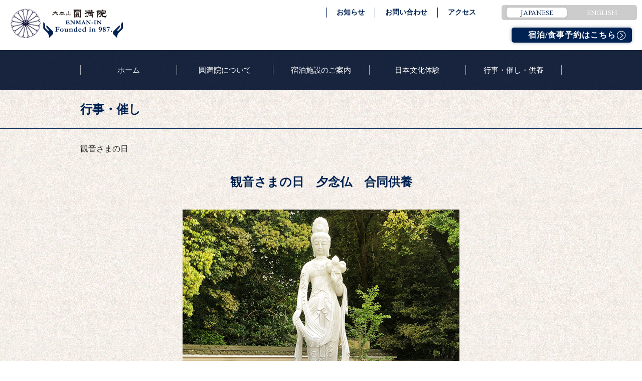

--- FILE ---
content_type: text/html; charset=UTF-8
request_url: https://enman-inn.com/events/20210218/
body_size: 22430
content:
<!DOCTYPE html>
<html lang="ja">
<head>
<!-- Global site tag (gtag.js) - Google Analytics -->
<!--<script async src="https://www.googletagmanager.com/gtag/js?id=UA-111347298-1"></script>
<script>
  window.dataLayer = window.dataLayer || [];
  function gtag(){dataLayer.push(arguments);}
  gtag('js', new Date());

  gtag('config', 'UA-111347298-1');
</script>-->
<meta charset="UTF-8">
<meta name="viewport" content="width=device-width,initial-scale=1.0,minimum-scale=1.0">
<meta name="description" content="観音さまの日 - 滋賀・琵琶湖にほど近い皇室とゆかりのある門跡寺院">
<meta name="keywords" content="大本山,圓満院,京びわ湖,皇室,皇族,滋賀,京都,京阪神,琵琶湖,寺院,仏教,不動尊,不動護摩,祈願,座禅,写経,投扇興,茶道,抹茶,体験,観光,宿泊,宿坊,大津絵美術館,大津絵" />
<title>観音さまの日 | 大本山 圓満院</title>
<link rel="stylesheet" type="text/css" media="all" href="https://enman-inn.com/wp-content/themes/enmanin/style.css">
<link href="https://fonts.googleapis.com/css?family=EB+Garamond" rel="stylesheet">
<link href="https://fonts.googleapis.com/css?family=Questrial" rel="stylesheet">
<!--[if lt IE 9]>
<script src="http://css3-mediaqueries-js.googlecode.com/svn/trunk/css3-mediaqueries.js"></script>
<script type="text/javascript" src="http://html5shim.googlecode.com/svn/trunk/html5.js"></script>
<![endif]-->

<!-- All In One SEO Pack 3.6.2ob_start_detected [-1,-1] -->
<script type="application/ld+json" class="aioseop-schema">{"@context":"https://schema.org","@graph":[{"@type":"Organization","@id":"https://enman-inn.com/#organization","url":"https://enman-inn.com/","name":"大本山 圓満院","sameAs":[]},{"@type":"WebSite","@id":"https://enman-inn.com/#website","url":"https://enman-inn.com/","name":"大本山 圓満院","publisher":{"@id":"https://enman-inn.com/#organization"}},{"@type":"WebPage","@id":"https://enman-inn.com/events/20210218/#webpage","url":"https://enman-inn.com/events/20210218/","inLanguage":"ja","name":"観音さまの日","isPartOf":{"@id":"https://enman-inn.com/#website"},"breadcrumb":{"@id":"https://enman-inn.com/events/20210218/#breadcrumblist"},"image":{"@type":"ImageObject","@id":"https://enman-inn.com/events/20210218/#primaryimage","url":"https://enman-inn.com/wp-content/uploads/2020/06/0202mini.jpg","width":180,"height":110},"primaryImageOfPage":{"@id":"https://enman-inn.com/events/20210218/#primaryimage"},"datePublished":"2021-02-18T06:00:54+00:00","dateModified":"2021-02-20T04:23:46+00:00"},{"@type":"Article","@id":"https://enman-inn.com/events/20210218/#article","isPartOf":{"@id":"https://enman-inn.com/events/20210218/#webpage"},"author":{"@id":"https://enman-inn.com/author/enmanin/#author"},"headline":"観音さまの日","datePublished":"2021-02-18T06:00:54+00:00","dateModified":"2021-02-20T04:23:46+00:00","commentCount":0,"mainEntityOfPage":{"@id":"https://enman-inn.com/events/20210218/#webpage"},"publisher":{"@id":"https://enman-inn.com/#organization"},"articleSection":"行事, 行事・催し","image":{"@type":"ImageObject","@id":"https://enman-inn.com/events/20210218/#primaryimage","url":"https://enman-inn.com/wp-content/uploads/2020/06/0202mini.jpg","width":180,"height":110}},{"@type":"Person","@id":"https://enman-inn.com/author/enmanin/#author","name":"enmanin","sameAs":[],"image":{"@type":"ImageObject","@id":"https://enman-inn.com/#personlogo","url":"https://secure.gravatar.com/avatar/af6062bbce7ce6cff12fd34515d2ac32?s=96&d=mm&r=g","width":96,"height":96,"caption":"enmanin"}},{"@type":"BreadcrumbList","@id":"https://enman-inn.com/events/20210218/#breadcrumblist","itemListElement":[{"@type":"ListItem","position":1,"item":{"@type":"WebPage","@id":"https://enman-inn.com/","url":"https://enman-inn.com/","name":"大本山 圓満院"}},{"@type":"ListItem","position":2,"item":{"@type":"WebPage","@id":"https://enman-inn.com/events/20210218/","url":"https://enman-inn.com/events/20210218/","name":"観音さまの日"}}]}]}</script>
<link rel="canonical" href="https://enman-inn.com/events/20210218/" />
			<script type="text/javascript" >
				window.ga=window.ga||function(){(ga.q=ga.q||[]).push(arguments)};ga.l=+new Date;
				ga('create', 'UA-164622618-1', 'auto');
				// Plugins
				
				ga('send', 'pageview');
			</script>
			<script async src="https://www.google-analytics.com/analytics.js"></script>
			<!-- All In One SEO Pack -->
<link rel='dns-prefetch' href='//s.w.org' />
<link rel="alternate" type="application/rss+xml" title="大本山 圓満院 &raquo; 観音さまの日 のコメントのフィード" href="https://enman-inn.com/events/20210218/feed/" />
		<script type="text/javascript">
			window._wpemojiSettings = {"baseUrl":"https:\/\/s.w.org\/images\/core\/emoji\/11\/72x72\/","ext":".png","svgUrl":"https:\/\/s.w.org\/images\/core\/emoji\/11\/svg\/","svgExt":".svg","source":{"concatemoji":"https:\/\/enman-inn.com\/wp-includes\/js\/wp-emoji-release.min.js?ver=4.9.26"}};
			!function(e,a,t){var n,r,o,i=a.createElement("canvas"),p=i.getContext&&i.getContext("2d");function s(e,t){var a=String.fromCharCode;p.clearRect(0,0,i.width,i.height),p.fillText(a.apply(this,e),0,0);e=i.toDataURL();return p.clearRect(0,0,i.width,i.height),p.fillText(a.apply(this,t),0,0),e===i.toDataURL()}function c(e){var t=a.createElement("script");t.src=e,t.defer=t.type="text/javascript",a.getElementsByTagName("head")[0].appendChild(t)}for(o=Array("flag","emoji"),t.supports={everything:!0,everythingExceptFlag:!0},r=0;r<o.length;r++)t.supports[o[r]]=function(e){if(!p||!p.fillText)return!1;switch(p.textBaseline="top",p.font="600 32px Arial",e){case"flag":return s([55356,56826,55356,56819],[55356,56826,8203,55356,56819])?!1:!s([55356,57332,56128,56423,56128,56418,56128,56421,56128,56430,56128,56423,56128,56447],[55356,57332,8203,56128,56423,8203,56128,56418,8203,56128,56421,8203,56128,56430,8203,56128,56423,8203,56128,56447]);case"emoji":return!s([55358,56760,9792,65039],[55358,56760,8203,9792,65039])}return!1}(o[r]),t.supports.everything=t.supports.everything&&t.supports[o[r]],"flag"!==o[r]&&(t.supports.everythingExceptFlag=t.supports.everythingExceptFlag&&t.supports[o[r]]);t.supports.everythingExceptFlag=t.supports.everythingExceptFlag&&!t.supports.flag,t.DOMReady=!1,t.readyCallback=function(){t.DOMReady=!0},t.supports.everything||(n=function(){t.readyCallback()},a.addEventListener?(a.addEventListener("DOMContentLoaded",n,!1),e.addEventListener("load",n,!1)):(e.attachEvent("onload",n),a.attachEvent("onreadystatechange",function(){"complete"===a.readyState&&t.readyCallback()})),(n=t.source||{}).concatemoji?c(n.concatemoji):n.wpemoji&&n.twemoji&&(c(n.twemoji),c(n.wpemoji)))}(window,document,window._wpemojiSettings);
		</script>
		<style type="text/css">
img.wp-smiley,
img.emoji {
	display: inline !important;
	border: none !important;
	box-shadow: none !important;
	height: 1em !important;
	width: 1em !important;
	margin: 0 .07em !important;
	vertical-align: -0.1em !important;
	background: none !important;
	padding: 0 !important;
}
</style>
<link rel='stylesheet' id='mts_simple_booking_front_css-css'  href='https://enman-inn.com/wp-content/plugins/mts-simple-booking-c/css/mtssb-front.css?ver=4.9.26' type='text/css' media='all' />
<link rel='https://api.w.org/' href='https://enman-inn.com/wp-json/' />
<link rel="EditURI" type="application/rsd+xml" title="RSD" href="https://enman-inn.com/xmlrpc.php?rsd" />
<link rel="wlwmanifest" type="application/wlwmanifest+xml" href="https://enman-inn.com/wp-includes/wlwmanifest.xml" /> 
<link rel='prev' title='阿弥陀さまの日' href='https://enman-inn.com/events/20210215-2/' />
<link rel='next' title='お地蔵さまの日' href='https://enman-inn.com/events/20210224/' />
<link rel='shortlink' href='https://enman-inn.com/?p=2678' />
<link rel="alternate" type="application/json+oembed" href="https://enman-inn.com/wp-json/oembed/1.0/embed?url=https%3A%2F%2Fenman-inn.com%2Fevents%2F20210218%2F" />
<link rel="alternate" type="text/xml+oembed" href="https://enman-inn.com/wp-json/oembed/1.0/embed?url=https%3A%2F%2Fenman-inn.com%2Fevents%2F20210218%2F&#038;format=xml" />
<script src="https://ajax.googleapis.com/ajax/libs/jquery/3.2.1/jquery.min.js"></script>
<!-- favicon -->
<link rel="shortcut icon" href="https://enman-inn.com/wp-content/themes/enmanin/favicons/favicon.ico" type="image/vnd.microsoft.icon">
<link rel="icon" href="https://enman-inn.com/wp-content/themes/enmanin/favicons/favicon.ico" type="image/vnd.microsoft.icon">
<link rel="apple-touch-icon" sizes="57x57" href="https://enman-inn.com/wp-content/themes/enmanin/favicons/apple-touch-icon-57x57.png">
<link rel="apple-touch-icon" sizes="60x60" href="https://enman-inn.com/wp-content/themes/enmanin/favicons/apple-touch-icon-60x60.png">
<link rel="apple-touch-icon" sizes="72x72" href="https://enman-inn.com/wp-content/themes/enmanin/favicons/apple-touch-icon-72x72.png">
<link rel="apple-touch-icon" sizes="76x76" href="https://enman-inn.com/wp-content/themes/enmanin/favicons/apple-touch-icon-76x76.png">
<link rel="apple-touch-icon" sizes="114x114" href="https://enman-inn.com/wp-content/themes/enmanin/favicons/apple-touch-icon-114x114.png">
<link rel="apple-touch-icon" sizes="120x120" href="https://enman-inn.com/wp-content/themes/enmanin/favicons/apple-touch-icon-120x120.png">
<link rel="apple-touch-icon" sizes="144x144" href="https://enman-inn.com/wp-content/themes/enmanin/favicons/apple-touch-icon-144x144.png">
<link rel="apple-touch-icon" sizes="152x152" href="https://enman-inn.com/wp-content/themes/enmanin/favicons/apple-touch-icon-152x152.png">
<link rel="apple-touch-icon" sizes="180x180" href="https://enman-inn.com/wp-content/themes/enmanin/favicons/apple-touch-icon-180x180.png">
<link rel="icon" type="image/png" href="https://enman-inn.com/wp-content/themes/enmanin/favicons/android-chrome-192x192.png" sizes="192x192">
<link rel="icon" type="image/png" href="https://enman-inn.com/wp-content/themes/enmanin/favicons/favicon-48x48.png" sizes="48x48">
<link rel="icon" type="image/png" href="https://enman-inn.com/wp-content/themes/enmanin/favicons/favicon-96x96.png" sizes="96x96">
<link rel="icon" type="image/png" href="https://enman-inn.com/wp-content/themes/enmanin/favicons/favicon-16x16.png" sizes="16x16">
<link rel="icon" type="image/png" href="https://enman-inn.com/wp-content/themes/enmanin/favicons/favicon-32x32.png" sizes="32x32">
<link rel="manifest" href="https://enman-inn.com/wp-content/themes/enmanin/favicons/manifest.json">
<meta name="msapplication-TileColor" content="#2d88ef">
<meta name="msapplication-TileImage" content="https://enman-inn.com/wp-content/themes/enmanin/favicons/mstile-144x144.png">
</head>


<body class="subpage head_white">

<header>



<div class="bg_bl"></div>

<h1><a href="https://enman-inn.com/">

<img src="https://enman-inn.com/wp-content/themes/enmanin/img/logo_bl.png" alt="大本山 圓満院" class="img-switch">


</a></h1>

<div id="h_box_sp">
<a href="javascript:closeMenu();" class="close_btn" ><img src="https://enman-inn.com/wp-content/themes/enmanin/img/i_close.png" alt="閉じる"></a>
<div class="h_box">
<ul class="h_list">
    <li><a href="https://enman-inn.com/news/">お知らせ</a></li>
    <li><a href="https://enman-inn.com/contact/">お問い合わせ</a></li>
    <li><a href="https://enman-inn.com/access/">アクセス</a></li>
</ul>
<ul class="h_lang">
    <li><a href="https://enman-inn.com/" class="selected">JAPANESE</a></li>
    <li><a href="https://enman-inn.com/en/">ENGLISH</a></li>
</ul>
</div>
<div class="h_btn">
<a href="https://enman-inn.com/syukubou/#stay_plan">宿泊/食事予約はこちら</a>
</div>
</div>


<div class="top_img">
</div>


<a href="javascript:openMenu();" class="menu_btn om"><img src="https://enman-inn.com/wp-content/themes/enmanin/img/i_menu.png" alt="メニュー一覧"></a>
<nav id="g_navi">
    <ul class="navi_base">
      <li>
      <a href="https://enman-inn.com/">ホーム</a>
      </li>   
      <li>
      <label for="inbox1"><a class="ac_menu">圓満院について</a></label>
      <input type="radio" name="inbox" id="inbox1" value="inbox1" class="on-off">
      <div class="ac_list">
      <ul>
      <li><a href="https://enman-inn.com/about/">・圓満院について</a></li>
      <!--<li><a href="https://enman-inn.com/about/fudoson/">・不動尊について</a></li>
      <li><a href="https://enman-inn.com/about/fudoson/#goma">・護摩について</a></li>-->
      <li><a href="https://enman-inn.com/about/keidai/">・境内のご案内</a></li>
      <li><a href="https://enman-inn.com/about/museum/">・大津絵美術館</a></li>
      <li><a href="https://enman-inn.com/about/sagamiko/">・相模湖藤野霊園</a></li>
      </ul>
      </div>
      </li>   
      <li><label for="inbox2"><a class="ac_menu">宿泊施設のご案内</a></label>
      <input type="radio" name="inbox" id="inbox2" value="inbox2" class="on-off">
      <div class="ac_list">
      <ul>
      <li><a href="https://enman-inn.com/syukubou/">・宿 坊</a></li>
      <li><a href="https://enman-inn.com/syukubou/dinner/">・お食事</a></li>
      <li><a href="https://enman-inn.com/syukubou/room/">・お部屋</a></li>
      <li><a href="https://enman-inn.com/syukubou/around/">・周辺観光</a></li>
      <li><a href="https://enman-inn.com/syukubou/download/">・ダウンロード</a></li>
      </ul>
      </div>
      </li>
      <li><label for="inbox3"><a class="ac_menu">日本文化体験</a></label>
      <input type="radio" name="inbox" id="inbox3" value="inbox3" class="on-off">
      <div class="ac_list">
      <ul>
      <li><a href="https://enman-inn.com/enjoy/">・体験について</a></li>
      <li><a href="https://enman-inn.com/enjoy/zazen/">・座禅</a></li>
      <li><a href="https://enman-inn.com/enjoy/tea/">・茶道</a></li>
      <li><a href="https://enman-inn.com/enjoy/tousenkyo/">・投扇興</a></li>
      <li><a href="https://enman-inn.com/enjoy/wasou/">・和装</a></li>
      </ul>
      </div>
      </li>
      <li><label for="inbox4"><a class="ac_menu">行事・催し・供養</a></label>
      <input type="radio" name="inbox" id="inbox4" value="inbox4" class="on-off">
      <div class="ac_list">
      <ul>
      <li><a href="https://enman-inn.com/schedule_y/">・年間行事</a></li>
      <li><a href="https://enman-inn.com/events/">・月間行事</a></li>
      <li><a href="https://enman-inn.com/ceremony/kuyou/">・水子供養</a></li>
      <li><a href="https://enman-inn.com/ceremony/kuyodoll/">・人形供養</a></li>
      <li><a href="https://enman-inn.com/ceremony/facilities/">・関連施設</a></li> </ul>
      </div>
      </li>
<!--
      <li><label for="inbox5"><a class="ac_menu">供養・祈願</a></label>
      <input type="radio" name="inbox" id="inbox5" value="inbox5" class="on-off">
      <div class="ac_list">
      <ul>
      <li><a href="https://enman-inn.com/ceremony/kuyou/">・供養</a></li>
      <li><a href="https://enman-inn.com/ceremony/kigan/">・祈願</a></li>
      </ul>
      </div>
      </li>
      <li><a href="https://enman-inn.com/funeral/">法事・葬儀</a></li>
-->
    </ul>
</nav>
</header>

<section class="common">
  <img src="https://enman-inn.com/wp-content/themes/enmanin/img/main_space.png">
</section>

<section class="news">
  <div class="obi_title2">
    <h2>
行事・催し    </h2>   
  </div>

<div class="content">
    <article id="post-2678">

      <ul><li><!--<time datetime="2021-02-18">2021/02/18</time>-->観音さまの日</li></ul>

    <div class="post">
		<p><CENTER></p>
<h2>観音さまの日　夕念仏　合同供養</h2>
<p><img src="https://enman-inn.com/wp-content/uploads/2020/05/0202.jpg" alt="" width="60%"  class="alignnone size-full wp-image-2205" /></CENTER></p>
<p>&nbsp;<br />
縁日とは、神仏がこの世に縁（ゆかり）を持つ日のことで、結縁の日は、神仏が世の人々を救うために手を伸ばして、特定の神仏と人が縁を結ぶことができる日のことを言います。この日にその神仏にお詣りをすれば、徳があるとされています。<br />
&nbsp;<br />
□ どうぞ、この貴重なご縁日にお参りください。<br />
□ どなた様でもご自由にお参りいただけます。<br />
<!-- &nbsp;
本尊：観音菩薩　
次第：観音経
真言：オン　アロリキャ　ソワカ--><br />
&#8212;&#8212;&#8212;&#8212;&#8212;&#8212;&#8212;&#8212;&#8212;-<br />
○ 日時　　毎月18日<br />
○ 時間　　15：00～</p>
    </div><!--/post-->
    
     
  </article>

	<!--
  <div class="pagenav">
    <span class="prev"><a href="https://enman-inn.com/events/20210215-2/" rel="prev">&laquo; 前のページ</a></span>          
    <span class="next"><a href="https://enman-inn.com/events/20210224/" rel="next">次のページ &raquo;</a></span>
  </div>
-->
</div><!--/content-->
</section>


<!--
<ul class="sns_icon">
<li><a href="#"><img src="https://enman-inn.com/wp-content/themes/enmanin/img/i_fb.png" alt="Facebook"></a></li>
<li><a href="#"><img src="https://enman-inn.com/wp-content/themes/enmanin/img/i_ig.png" alt="インスタグラム"></a></li>
<li><a href="#"><img src="https://enman-inn.com/wp-content/themes/enmanin/img/i_yt.png" alt="YouTube"></a></li>
</ul>
-->

<footer>
<div class="footer_box clfix">
<div class="box_in">

<ul>
      <li>
      <div class="li_title">圓満院について</div>
      <ul>
      <li><a href="https://enman-inn.com/about/">・圓満院について</a></li>
      <!--<li><a href="https://enman-inn.com/about/fudoson/">・不動尊について</a></li>-->
      <!--<li><a href="https://enman-inn.com/about/fudoson/#goma">・護摩について</a></li>-->
      <li><a href="https://enman-inn.com/about/keidai/">・境内のご案内</a></li>
      <li><a href="https://enman-inn.com/about/museum/">・大津絵美術館</a></li>
      <li><a href="https://enman-inn.com/about/sagamiko/">・大津絵美術館</a></li>
      </ul>
      </li>
      <li><div class="li_title next">行事・催しご紹介</div>
      <ul>
      <li><a href="https://enman-inn.com/schedule_y/">・年間行事</a></li>
      <li><a href="https://enman-inn.com/events/">・月間行事</a></li>
      </ul>
      </li>
</ul>

<ul>
      <li><div class="li_title">日本文化体験</div>
      <ul>
      <li><a href="https://enman-inn.com/enjoy/">・体験について</a></li>
      <li><a href="https://enman-inn.com/enjoy/zazen/">・座禅</a></li>
      <li><a href="https://enman-inn.com/enjoy/tea/">・茶道</a></li>
      <li><a href="https://enman-inn.com/enjoy/tousenkyo/">・投扇興</a></li>
      <li><a href="https://enman-inn.com/enjoy/wasou/">・その他</a></li>
      </ul>
      </li>
      <li><div class="li_title next">宿泊施設のご案内</div>
      <ul>
      <li><a href="https://enman-inn.com/syukubou/">・圓満院宿坊</a></li>
      <li><a href="https://enman-inn.com/syukubou/dinner/">・お食事</a></li>
      <li><a href="https://enman-inn.com/syukubou/room/">・お部屋</a></li>
      <li><a href="https://enman-inn.com/syukubou/around/">・周辺の観光</a></li>
      </ul>
      </li>
      <!--<li><div class="li_title next">供養・祈願</div>
      <ul>
      <li><a href="https://enman-inn.com/ceremony/kuyou/">・供養</a></li>
      <li><a href="https://enman-inn.com/ceremony/kigan/">・祈願</a></li>
      </ul>
      </li>
      <li><div class="li_title next">法事・葬儀</div>
      <ul>
      <li><a href="https://enman-inn.com/funeral/">法事・葬儀</a></li>
      </ul>
      </li>-->
</ul>

<ul>
      <li><div class="li_title">団体</div>
      <ul>
      <li><a href="https://enman-inn.com/association/enmankai/">圓満会について</a></li>
      <li><a href="https://enman-inn.com/association/fujinkai/">婦人会について</a></li>
      </ul>
      </li>
      <li><div class="li_title next">その他</div>
      <ul>
      <li><a href="https://enman-inn.com/contact/">お問い合わせ</a></li>
      <li><a href="https://enman-inn.com/access/">アクセス</a></li>
      <li><a href="https://enman-inn.com/link/">各種リンク</a></li>
      <!--<li><a href="https://enman-inn.com/recruit/">採用情報</a></li>-->
      <li><a href="https://enman-inn.com/privacy/">プライバシーポリシー</a></li>
      <li><a href="https://enman-inn.com/syukubou/download/
">各種ダウンロード</a></li>
      </ul>
      </li>
</ul>

<div class="foot_right">
<p>大本山 圓満院<br>
〒520-0036 滋賀県大津市園城寺町33<br>
TEL 077(522)3690　FAX 077(522)3150</p>
	
<a href="https://www.instagram.com/enmaninmonzeki/" target="_blank">
<img src="https://enman-inn.com/wp-content/uploads/2025/03/icon_insta.png" alt="" width="18" height="18"></a>


<a href="https://x.com/enmanin_otsu" target="_blank">
<img src="https://enman-inn.com/wp-content/uploads/2025/03/icon_twitter_x.png" alt="" width="18" height="18"></a>
</div>

</div><!--/box_in-->
</div><!--/footer_box-->


<img src="https://enman-inn.com/wp-content/themes/enmanin/img/f_logo2.png" alt="大本山 圓満院 Founded in 987." class="foot_logo">
<address>copyright (c) ENMANIN  Allrights reserved.</address>

</footer>


<div id="to_top"><a href="#"><img src="https://enman-inn.com/wp-content/themes/enmanin/img/i_pagetop.png" alt="ページトップへ戻る" ></a></div>

<script src="https://ajax.googleapis.com/ajax/libs/jquery/2.1.3/jquery.min.js"></script>
<script src="https://enman-inn.com/wp-content/themes/enmanin/js/script.js"></script>

<!-- User Heat Tag -->
<script type="text/javascript">
(function(add, cla){window['UserHeatTag']=cla;window[cla]=window[cla]||function(){(window[cla].q=window[cla].q||[]).push(arguments)},window[cla].l=1*new Date();var ul=document.createElement('script');var tag = document.getElementsByTagName('script')[0];ul.async=1;ul.src=add;tag.parentNode.insertBefore(ul,tag);})('//uh.nakanohito.jp/uhj2/uh.js', '_uhtracker');_uhtracker({id:'uhlrzslN68'});
</script>
<!-- End User Heat Tag --><script type='text/javascript' src='https://enman-inn.com/wp-includes/js/wp-embed.min.js?ver=4.9.26'></script>
</body>
</html>


--- FILE ---
content_type: application/javascript
request_url: https://enman-inn.com/wp-content/themes/enmanin/js/script.js
body_size: 3226
content:

$(function(){
$('a[href^=#]').click(function(){
var speed = 500;
var href= $(this).attr("href");
var target = $(href == "#" || href == "" ? 'html' : href);
var position = target.offset().top;
$("html, body").animate({scrollTop:position}, speed, "swing");
return false;
});
});

//トップへ戻るボタン
$(function() {
    var topBtn = $('#to_top');   
    topBtn.hide();
    //スクロールが100に達したらボタン表示
    $(window).scroll(function () {
        if ($(this).scrollTop() > 100) {
            topBtn.fadeIn();
        } else {
            topBtn.fadeOut();
        }
    });
});

//スマホメニュー
var bnrBtn = $('#g_navi');
var bnrBtn2 = $('#h_box_sp');
var menuOpen = false;
var scrollpos;

$('.bg_bl').hide();

function openMenu() {
          bnrBtn.stop().animate({'left' : '30%'}, 300);
		  bnrBtn2.stop().animate({'left' : '0%'}, 300);
          menuOpen = true;
		  $('.om').hide();
		  $('.bg_bl').fadeIn();
		  scrollpos = $(window).scrollTop();
      $('body').addClass('fixed').css({'top': -scrollpos});
}

function closeMenu() {
          bnrBtn.stop().animate({'left' : '100%'}, 300);
		  bnrBtn2.stop().animate({'left' : '100%'}, 300);
          menuOpen = false;
		  $('.om').show();
		  $('.bg_bl').fadeOut();
		  $('body').removeClass('fixed').css({'top': 0});
      window.scrollTo( 0 , scrollpos );
}
	 
$(window).resize(function(){
    var w = $(window).width();
    var x = 960;
    if (w >= x) {
		bnrBtn.stop().animate({'left' : '100%'}, 300);
		bnrBtn2.stop().animate({'left' : '100%'}, 300);
        menuOpen = false;
		$('.om').hide();
		$('.bg_bl').hide();
    }  else {
		$('.om').show();
	}
});

//画像切替
$(function() {

  var $elem = $('.img-switch');
  var sp = '_sp.';
  var pc = '_pc.';
  var replaceWidth = 960;

  function imageSwitch() {
    var windowWidth = parseInt($(window).width());
    $elem.each(function() {
      var $this = $(this);
      if(windowWidth >= replaceWidth) {
        $this.attr('src', $this.attr('src').replace(sp, pc));
      } else {
        $this.attr('src', $this.attr('src').replace(pc, sp));
      }
    });
  }
  imageSwitch();

  var resizeTimer;
  $(window).on('resize', function() {
    clearTimeout(resizeTimer);
    resizeTimer = setTimeout(function() {
      imageSwitch();
    }, 200);
  });
});

//アコーディオン
//$(function(){
//        $(".ac_menu").on("click", function() {
//            $(this).parent().next().next().slideToggle(); 
//            $(this).toggleClass("active"); 
//        });
//});


//ナビ固定
$(function() {
  
var nav    = $('#g_navi'),
    offset = nav.offset();
  
$(window).scroll(function () {
  if($(window).scrollTop() > offset.top) {
    nav.addClass('nav_fixed');
  } else {
    nav.removeClass('nav_fixed');
  }
});
$(window).resize(function(){
	offset = nav.offset();
 }); 
});


//ラジオボタン外し
$(function(){
    var nowchecked = $('input[name=inbox]:checked').val();
    $('input[name=inbox]').click(function(){
        if($(this).val() == nowchecked) {
            $(this).prop('checked', false);
            nowchecked = false;
        } else {
            nowchecked = $(this).val();
        }
    });
});
